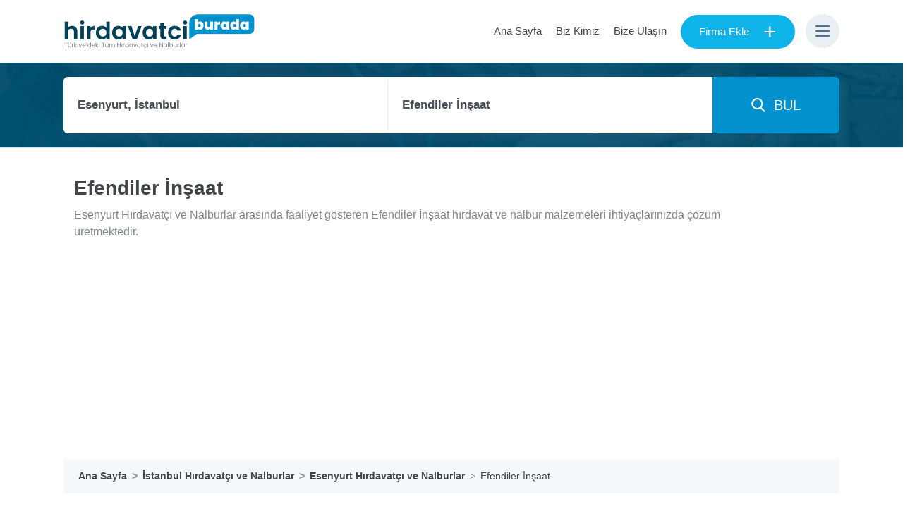

--- FILE ---
content_type: text/html; charset=UTF-8
request_url: https://hirdavatciburada.com/efendiler-insaat
body_size: 3926
content:



<!doctype html><html lang="tr"><head><meta charset="utf-8"><title>Efendiler İnşaat - İstanbul Hırdavatçı ve Nalburlar</title><meta name="description" content="Esenyurt Hırdavatçı ve Nalburlar arasında faaliyet gösteren Efendiler İnşaat hırdavat ve nalbur malzemeleri ihtiyaçlarınızda çözüm üretmektedir." /><meta name="author" content="Hirdavatciburada.com" /><meta name="viewport" content="width=device-width, initial-scale=0.95, maximum-scale=1" /><link rel="canonical" href="https://www.hirdavatciburada.com/efendiler-insaat" /><script data-ad-client="ca-pub-4281319985778832" async src="https://pagead2.googlesyndication.com/pagead/js/adsbygoogle.js"></script><!-- Open Graph / Facebook --><meta property="og:type" content="website"><meta property="og:url" content="https://www.hirdavatciburada.com/efendiler-insaat"><meta property="og:title" content="Efendiler İnşaat - İstanbul Hırdavatçı ve Nalburlar"><meta property="og:description" content="Esenyurt Hırdavatçı ve Nalburlar arasında faaliyet gösteren Efendiler İnşaat hırdavat ve nalbur malzemeleri ihtiyaçlarınızda çözüm üretmektedir."><meta property="og:image" content="https://www.hirdavatciburada.com/assets/images/og-logo.png"><!-- Twitter --><meta property="twitter:card" content="summary_large_image"><meta property="twitter:url" content="https://www.hirdavatciburada.com/efendiler-insaat"><meta property="twitter:title" content="Efendiler İnşaat - İstanbul Hırdavatçı ve Nalburlar"><meta property="twitter:description" content="Esenyurt Hırdavatçı ve Nalburlar arasında faaliyet gösteren Efendiler İnşaat hırdavat ve nalbur malzemeleri ihtiyaçlarınızda çözüm üretmektedir."><meta property="twitter:image" content="https://www.hirdavatciburada.com/assets/images/og-logo.png"><link href="/uploads/cache/css/bundle_0d190617251267793365088bda7dded6.css?1601733792" rel="stylesheet" type="text/css" media="all"><link rel="preload" href="https://fonts.googleapis.com/css?family=Poppins:200,200i,300,300i,400,400i,500,500i,600,600i,700,700i,800,800i,900,900i&display=swap&subset=latin-ext" as="style"><link rel="apple-touch-icon" sizes="57x57" href="/assets/favicons/apple-icon-57x57.png"><link rel="apple-touch-icon" sizes="60x60" href="/assets/favicons/apple-icon-60x60.png"><link rel="apple-touch-icon" sizes="72x72" href="/assets/favicons/apple-icon-72x72.png"><link rel="apple-touch-icon" sizes="76x76" href="/assets/favicons/apple-icon-76x76.png"><link rel="apple-touch-icon" sizes="114x114" href="/assets/favicons/apple-icon-114x114.png"><link rel="apple-touch-icon" sizes="120x120" href="/assets/favicons/apple-icon-120x120.png"><link rel="apple-touch-icon" sizes="144x144" href="/assets/favicons/apple-icon-144x144.png"><link rel="apple-touch-icon" sizes="152x152" href="/assets/favicons/apple-icon-152x152.png"><link rel="apple-touch-icon" sizes="180x180" href="/assets/favicons/apple-icon-180x180.png"><link rel="icon" type="image/png" sizes="192x192" href="/assets/favicons/android-icon-192x192.png"><link rel="icon" type="image/png" sizes="32x32" href="/assets/favicons/favicon-32x32.png"><link rel="shortcut icon" type="image/png" sizes="96x96" href="/assets/favicons/favicon-96x96.png"><link rel="icon" type="image/png" sizes="16x16" href="/assets/favicons/favicon-16x16.png"><link rel="icon" href="/assets/favicons/favicon.ico" /><link rel="manifest" href="/assets/favicons/manifest.json"><meta name="msapplication-TileColor" content="#ffffff"><meta name="msapplication-TileImage" content="/assets/favicons/ms-icon-144x144.png"><meta name="theme-color" content="#ffffff"></head><body><header class="clearfix"><div class="clearfix headermain"><div class="container"><div class="logo desktop-logo"><a href="/" class="loadingbtn"><img src="/assets/images/logo.png" alt="Hirdavatciburada.com" height="48"></a></div><div class="logo mobile-logo"><a href="/" class="loadingbtn"><img src="/assets/images/logo-mobile.png" alt="Hirdavatciburada.com" width="48"></a></div><div class="sknav"><ul><li class="w-desktop"><a href="/" title="Ana Sayfa">Ana Sayfa</a></li><li class="w-desktop"><a href="/biz-kimiz" title="Biz Kimiz">Biz Kimiz</a></li><li class="w-desktop"><a href="/iletisim" title="Bize Ulaşın">Bize Ulaşın</a></li><li><a href="/firma-ekle" title="Firma Ekle" class="btn btn-primary btn-prime btn-border-radius loadingbtn">Firma Ekle<span>+</span></a></li><li><button class="nav-btn home-nav"><span class="nrow"></span><span class="nrow"></span><span class="nrow"></span></button><div class="nav-wrapper"><div class="nav-box"><nav><div class="nav-body"><button type="button" class="close header-nav-close"> <i class="icon-cancel"></i></button><ul class="header-menu"><li><h3>Hirdavatciburada.com</h3></li><li><a href="/" title="Ana Sayfa"><i class="icon-angle-right"></i> Ana Sayfa</a></li><li><a href="/biz-kimiz" title="Biz Kimiz"><i class="icon-angle-right"></i> Biz Kimiz</a></li><li><a href="/iletisim" title="Bize Ulaşın"><i class="icon-angle-right"></i> Bize Ulaşın</a></li><li><a href="/blog" title="Makaleler"><i class="icon-angle-right"></i> Makaleler</a></li></ul><ul class="header-menu"><li><h3>Hırdavatçı ve Nalburlar</h3></li><li><a href="/istanbul/beylikduzu-hirdavatci-ve-nalburlar" title="Beylikdüzü Hırdavatçı ve Nalburlar"><i class="icon-angle-right"></i> Beylikdüzü Hırdavatçı ve Nalburlar</a></li><li><a href="/istanbul/fatih-hirdavatci-ve-nalburlar" title="Fatih Hırdavatçı ve Nalburlar"><i class="icon-angle-right"></i> Fatih Hırdavatçı ve Nalburlar</a></li><li><a href="/istanbul/kadikoy-hirdavatci-ve-nalburlar" title="Kadıköy Hırdavatçı ve Nalburlar"><i class="icon-angle-right"></i> Kadıköy Hırdavatçı ve Nalburlar</a></li><li><a href="/istanbul/esenyurt-hirdavatci-ve-nalburlar" title="Esenyurt Hırdavatçı ve Nalburlar"><i class="icon-angle-right"></i> Esenyurt Hırdavatçı ve Nalburlar</a></li><li><a href="/istanbul/umraniye-hirdavatci-ve-nalburlar" title="Ümraniye Hırdavatçı ve Nalburlar"><i class="icon-angle-right"></i> Ümraniye Hırdavatçı ve Nalburlar</a></li></ul></div><div class="nav-footer"><div class="nav-btnbox pb-0"><a href="/firma-ekle" title="Firma Ekle" class="btn btn-primary btn-prime btn-border-radius loadingbtn">Firma Ekle<span>+</span></a></div></div></nav></div></div></li></ul></div></div></div><div class="sf-header-search clearfix"><div class="container"><div class="row"><div class="col-md-12"><div class="search-form" data-il="34" data-ilce="436" data-klinik="8f8ba1734e353c47052c47f7b9ba4c64"></div></div></div></div></div></header><div class="hSearch hboard clearfix"><div class="container"><div class="row"><div class="col-lg-12"><div class="cl-title clearfix"><div class="cl-title-cont"><h1 class="hstitle">Efendiler İnşaat</h1><p class="p-desc">Esenyurt Hırdavatçı ve Nalburlar arasında faaliyet gösteren Efendiler İnşaat hırdavat ve nalbur malzemeleri ihtiyaçlarınızda çözüm üretmektedir.</p></div></div><nav aria-label="breadcrumb"> <ol class="breadcrumb" itemscope="" itemtype="https://schema.org/BreadcrumbList"><li class="breadcrumb-item" itemprop="itemListElement" itemscope="" itemtype="http://schema.org/ListItem"><a href="/" itemprop="item" title="Ana Sayfa"><span itemprop="name">Ana Sayfa</span></a><meta itemprop="position" content="1"></li><li class="breadcrumb-item" itemprop="itemListElement" itemscope="" itemtype="http://schema.org/ListItem"><a href="/istanbul-hirdavatci-ve-nalburlar" itemprop="item" title="İstanbul Hırdavatçı ve Nalburlar"><span itemprop="name">İstanbul Hırdavatçı ve Nalburlar</span></a><meta itemprop="position" content="2"></li><li class="breadcrumb-item" itemprop="itemListElement" itemscope="" itemtype="http://schema.org/ListItem"><a href="/istanbul/esenyurt-hirdavatci-ve-nalburlar" itemprop="item" title="Esenyurt Hırdavatçı ve Nalburlar"><span itemprop="name">Esenyurt Hırdavatçı ve Nalburlar</span></a><meta itemprop="position" content="3"></li><li class="breadcrumb-item active" aria-current="page" itemprop="itemListElement" itemscope="" itemtype="http://schema.org/ListItem"><a href="/efendiler-insaat" itemprop="item" title="Efendiler İnşaat"><span itemprop="name">Efendiler İnşaat</span></a><meta itemprop="position" content="4"></li> </ol></nav></div></div></div></div><section class="wrapper pt-0"><div class="container"><div class="row justify-content-md-center"><div class="col-lg-8" id="sideItemLf"><div class="KlinikKarne"><h2><strong>Efendiler İnşaat</strong> İletişim Bilgileri</h2><div class="KlinikRow"><div class="row"><div class="col-xl-2 col-lg-3 col-md-4 col-sm-5 col-12 d-none d-sm-block"><strong class="align-middle">Yetkili:</strong></div><div class="col-xl-10 col-lg-9 col-md-8 col-sm-7 col-12">- EFENDİLER İNŞAAT YAPI MALZEMELERİ SAN. VE TİC.LTD.ŞTİ. (Orhan Guguk)</div></div></div><div class="KlinikRow"><div class="row"><div class="col-xl-2 col-lg-3 col-md-4 col-sm-5 col-12"><strong>Adres:</strong></div><div class="col-xl-10 col-lg-9 col-md-8 col-sm-7 col-12">Atatürk Mah. Seda Sok. 1 <a class="loadingbtn" href="/istanbul/esenyurt-hirdavatci-ve-nalburlar">Esenyurt</a> / <a href="/istanbul-hirdavatci-ve-nalburlar" class="loadingbtn">İstanbul</a></div></div></div><div class="KlinikRow"><div class="row"><div class="col-xl-2 col-lg-3 col-md-4 col-sm-5 col-12 d-none d-sm-block"><strong class="align-middle">Telefon:</strong></div><div class="col-xl-10 col-lg-9 col-md-8 col-sm-7 col-12"><a class="phonehr" href="tel:02126892318">0212 689 23 18</a></div></div></div><div class="KlinikRow"><div class="row"><div class="col-12"><iframe class="mapsFrame" width="600" height="450" frameborder="0" style="border:0" src="https://www.google.com/maps/embed/v1/place?key=AIzaSyBLgsw6re5k_urYvtWFKfHrn18vLi4G1gE&q=Atatürk Mah. Seda Sok. 1 Esenyurt İstanbul" allowfullscreen> </iframe></div></div></div></div> <div class="cl-desc cl-detail mt-30"> <p><strong>İstanbul Esenyurt'ta</strong> faaliyet gösteren <strong>Efendiler İnşaat</strong>; inşaat malzemeleri, mobilya aksesuarları, yapı malzemeleri, elektrikli aletler, havalı aletler, ölçü aletleri, genel hırdavat ürün çeşitleri ve alandaki ihtiyaçlarınızın neredeyse tamamını karşılayabiliyor. <br><br> <strong>Hırdavat ve nalbur</strong> ihtiyaçlarınızın tamamına çözüm üretmeye çalışan Efendiler İnşaat geniş ürün yelpazesi ile hırdavat malzemeleri, nalbur malzemeleri satışı yapmaktadır.<br><br> Sahip olduğu sektör tecrübesi sayesinde gelişen teknoloji ve ürünleri çok yakından takip ve hızlıca uyum gösteren ve hırdavat ve nalbur ürünleri hizmetlerini geliştiren Efendiler İnşaat müşterilerine geniş bir yelpazede ürün ve çözümler sunuyor.<br><br> Hırdavat ürünleri ve çeşitleri konusunda müşterilerine en iyi fiyatla hizmet vermeye çalışan <strong>Efendiler İnşaat</strong>, özellikle Esenyurt ve yakınları başta olmak üzere hırdavat ve nalbur ürünleri ihtiyaçları olan tüm müşterilerine ürün tedariki sağlamaktadır.<br><br> Ülkemizde özellikle gelişen sanayi, inşaat ve fabrikalaşma sürecinde hırdavat, yapı malzemeleri ve nalbur malzemeleri çözümü üreten bir çok firmadan biri olan Efendiler İnşaat sektörde artan rekabet doğrultusunda en uygun ve hızlı temin imkanı ile artı değer kazanmaktadır.<br><br> Sahibi olduğu; bilgi birikimi ve meslek haklarına duyduğu saygı ile müşteri memnuniyetini daima ön plana çıkarmayı başarmıştır. Efendiler İnşaat malzeme temini konusunda hazır ürünler sunarken; özel siparişlerinize de cevap verebilmektedir.<br><br> Sizlerde hırdavat ve nalbur malzemeleri ihtiyaçlarınızda <strong>Efendiler İnşaat</strong> ile iletişime Geçebilirsiniz.</p> </div></div><div class="col-lg-4" id="sideItemRf"> <div class="d-form d-form-border fiyat-form-br"> <div class="clinic-price-form"></div> </div></div></div></div></section> <div class="klinik-mobile-foot-menu"> <button class="btn btn-success btn-block btn-lg btn-pr btn-price-form">Fiyat Teklifi Al</button> </div><footer><div class="footer-add-box"><div class="footer-add-menu"><a href="/firma-ekle" title="Firma Ekle" class="btn btn-primary btn-prime btn-border-radius loadingbtn">Firma Ekle<span>+</span></a></div></div><div class="container"><div class="row footer-row"><div class="col-md-4"><div class="footer-box"><div class="footer-logo"><a href="/" class="loadingbtn" title="Hirdavatciburada.com"><img src="/assets/images/logo-white.png" class="footer-logo-img" alt="Hirdavatciburada.com"></a><p>Türkiye'de yer alan hırdavatçı ve nalburlar Hirdavatciburada.com ile hızlıca ulaşabilir, bilgi alabilir ve inceleyebilirsiniz.</p></div></div></div><div class="col-md-4"><div class="footer-box"><ul class="footer-menu"><li><h3>Hırdavatçı ve Nalburlar</h3></li><li><a href="/istanbul/beylikduzu-hirdavatci-ve-nalburlar" title="Beylikdüzü Hırdavatçı ve Nalburlar"><i class="icon-angle-right"></i> Beylikdüzü Hırdavatçı ve Nalburlar</a></li><li><a href="/istanbul/fatih-hirdavatci-ve-nalburlar" title="Fatih Hırdavatçı ve Nalburlar"><i class="icon-angle-right"></i> Fatih Hırdavatçı ve Nalburlar</a></li><li><a href="/istanbul/kadikoy-hirdavatci-ve-nalburlar" title="Kadıköy Hırdavatçı ve Nalburlar"><i class="icon-angle-right"></i> Kadıköy Hırdavatçı ve Nalburlar</a></li><li><a href="/istanbul/esenyurt-hirdavatci-ve-nalburlar" title="Esenyurt Hırdavatçı ve Nalburlar"><i class="icon-angle-right"></i> Esenyurt Hırdavatçı ve Nalburlar</a></li><li><a href="/istanbul/umraniye-hirdavatci-ve-nalburlar" title="Ümraniye Hırdavatçı ve Nalburlar"><i class="icon-angle-right"></i> Ümraniye Hırdavatçı ve Nalburlar</a></li></ul></div></div><div class="col-md-4"><div class="footer-box"><ul class="footer-menu"><li><h3>Hirdavatciburada.com</h3></li><li><a href="/" title="Ana Sayfa"><i class="icon-angle-right"></i> Ana Sayfa</a></li><li><a href="/biz-kimiz" title="Biz Kimiz"><i class="icon-angle-right"></i> Biz Kimiz</a></li><!--<li><a href="#" title=""><i class="icon-angle-right"></i> Gizlilik Politikası</a></li><li><a href="#" title=""><i class="icon-angle-right"></i> Kullanım Şartları</a></li>--><li><a href="/iletisim" title="Bize Ulaşın"><i class="icon-angle-right"></i> Bize Ulaşın</a></li><li><a href="/blog" title="Makaleler"><i class="icon-angle-right"></i> Makaleler</a></li></ul></div></div></div></div><div class="footer-bottom"><div class="container"><div class="row"><div class="col-md-12 text-center">© 2019 Hirdavatciburada.com Tüm Hakları Saklıdır.</div></div></div></div></footer><div class="bg-loading"><div class="loading-img"><img src="/assets/images/loading.gif" alt="loading"></div></div><script src="/uploads/cache/js/bundle_e5696dc8e552a2cc41ea8676700bad42.js?1601733792"></script><!-- Global site tag (gtag.js) - Google Analytics --><script async src="https://www.googletagmanager.com/gtag/js?id=UA-145452811-3"></script><script> window.dataLayer = window.dataLayer || []; function gtag(){dataLayer.push(arguments);} gtag('js', new Date()); gtag('config', 'UA-145452811-3');</script> <script src="https://www.google.com/recaptcha/api.js?render=6LfaQNMZAAAAANGgFPBV9tcii43isfUKrjoOhVt2"></script> <script> $(document).ready(function() { KlinikSelectSessID = '8f8ba1734e353c47052c47f7b9ba4c64'; $.ajax({ type:'POST', url:'/_clinic-price-form.php', data:{ KlinikSelectSessID:KlinikSelectSessID }, dataType: "html", beforeSend: function() { }, success: function(response){ $(".clinic-price-form").html(response); dformInit(); grecaptcha.ready(function () { grecaptcha.execute('6LfaQNMZAAAAANGgFPBV9tcii43isfUKrjoOhVt2', { action: 'contact' }).then(function (token) { var recaptchaResponse = document.getElementById('recaptchaResponse'); recaptchaResponse.value = token; }); }); } }); }); </script></body></html>

--- FILE ---
content_type: text/html; charset=UTF-8
request_url: https://hirdavatciburada.com/_search-form.php
body_size: 207
content:



	<div class="searchbox clearfix">
		<form action="" id="searchboxengine" method="get">

			<div class="searchboxbody clearfix">							
				<div class="col-input col-input-3 srcField">
					<input class="form-control autocompletesehir" placeholder="Şehir, ilçe..." value="Esenyurt, İstanbul" name="IlIlce" id="IlIlce" data-val="436" data-tip="ilce">
				</div>
				
				<div class="col-input col-input-3 srcField">					
					<input class="form-control autocompleteclinic" placeholder="Firma adı..." value="Efendiler İnşaat" name="HirdavatName" data-val="8f8ba1734e353c47052c47f7b9ba4c64" id="HirdavatName">
				</div>

			</div>
			<div class="searchboxbutton clearfix">
				<button class="btn btn-block btn-search loadingbtn"><i class="icon-search-2"></i>&nbsp;&nbsp;BUL</button>
			</div>
		</form>
	</div>	

--- FILE ---
content_type: text/html; charset=UTF-8
request_url: https://hirdavatciburada.com/_clinic-price-form.php
body_size: 930
content:




<div class="d-head text-center">
												
	<h3><strong>FİYAT TEKLİFİ AL</strong></h3>
	<p>Aşağıdaki formu doldurarak <strong>Efendiler İnşaat'tan</strong> fiyat teklifi alabilirsiniz.</p>

	<button type="button" class="close d-form-close">
	  <span aria-hidden="true">&times;</span>
	</button>

</div>


<div class="kayitsonuc"></div>

<form data-toggle="validator" action="/klinikfiyat-kaydet.php" method="post" id="d-form" name="d-form" enctype="multipart/form-data" autocomplete="off">
	<input type="hidden" name="roottoken" id="roottokenIletisimForm" value="MTc2OTAwNTI4MDU3NzY4M2I1NDcwNGUzYzc4ZTAwOGEyZTJkY2E3YzAyNmZhMDQ4N2RRNEI4S3JIcVR2NEF4dnNFbmRqUmpUU0RSdnlveGI3cA==">
	<input type="hidden" name="roottokenKeyCode" value="b131cadd8a1730e61502bcf797e8818c">
	<input type="hidden" name="KlinikSessID" value="8f8ba1734e353c47052c47f7b9ba4c64">



	<div class="form-group">
		<label for="formAdSoyad" class="labels">Adınız Soyadınız *</label>
		<input type="text" id="formAdSoyad" required name="AdSoyad" class="formInput">							
	</div>

    <div class="form-group">
        <label for="formFirmaAdi" class="labels">Varsa Firmanızın Ünvanı</label>
        <input type="text" id="formFirmaAdi" name="FirmaAdi" class="formInput">
    </div>

	<div class="form-group">
		<label for="formTelefon" class="labels">Telefon Numaranız *</label>
		<input type="text" id="formTelefon" required name="Telefon" class="formInput">							
	</div>
	<div class="form-group">
		<label for="formEmail" class="labels">E-posta Adresiniz</label>
		<input type="email" id="formEmail" name="Eposta" class="formInput">							
	</div>

	<div class="form-group">
		<label for="formMesaj" class="labels labelsarea">Mesajınız / Talep Ettiğiniz Ürünler</label>

		<textarea id="formMesaj" name="Mesaj" class="formInput"></textarea>

	</div>
	
	<div class="form-group">
    <div class="form-check">
      <input class="form-check-input" type="checkbox" value="1" id="invalidCheck2" name="DigerKlinikTeklif">
      <label class="form-check-label" for="invalidCheck2">
        Aynı bölgedeki diğer hırdavatçı ve nalburlardan da fiyat teklifi al
      </label>
    </div>
  </div>

	<input type="hidden" name="recaptcha_response" id="recaptchaResponse">
	<button class="btn btn-success btn-rounded btn-block btn-lg mt-20 btn-pr g-recaptcha" id="FormSubmit" type="submit" data-sitekey="6LeQ9LUUAAAAAL9q4Q7jYFv3f40mSc1G_e91FZw4" data-callback='onSubmit'>Fiyat İste</button>
</form>

<script src="/assets/plugins/material-form/materialForm.js" type="text/javascript"></script>

--- FILE ---
content_type: text/html; charset=utf-8
request_url: https://www.google.com/recaptcha/api2/anchor?ar=1&k=6LfaQNMZAAAAANGgFPBV9tcii43isfUKrjoOhVt2&co=aHR0cHM6Ly9oaXJkYXZhdGNpYnVyYWRhLmNvbTo0NDM.&hl=en&v=PoyoqOPhxBO7pBk68S4YbpHZ&size=invisible&anchor-ms=20000&execute-ms=30000&cb=y7jz1avnxx7v
body_size: 48605
content:
<!DOCTYPE HTML><html dir="ltr" lang="en"><head><meta http-equiv="Content-Type" content="text/html; charset=UTF-8">
<meta http-equiv="X-UA-Compatible" content="IE=edge">
<title>reCAPTCHA</title>
<style type="text/css">
/* cyrillic-ext */
@font-face {
  font-family: 'Roboto';
  font-style: normal;
  font-weight: 400;
  font-stretch: 100%;
  src: url(//fonts.gstatic.com/s/roboto/v48/KFO7CnqEu92Fr1ME7kSn66aGLdTylUAMa3GUBHMdazTgWw.woff2) format('woff2');
  unicode-range: U+0460-052F, U+1C80-1C8A, U+20B4, U+2DE0-2DFF, U+A640-A69F, U+FE2E-FE2F;
}
/* cyrillic */
@font-face {
  font-family: 'Roboto';
  font-style: normal;
  font-weight: 400;
  font-stretch: 100%;
  src: url(//fonts.gstatic.com/s/roboto/v48/KFO7CnqEu92Fr1ME7kSn66aGLdTylUAMa3iUBHMdazTgWw.woff2) format('woff2');
  unicode-range: U+0301, U+0400-045F, U+0490-0491, U+04B0-04B1, U+2116;
}
/* greek-ext */
@font-face {
  font-family: 'Roboto';
  font-style: normal;
  font-weight: 400;
  font-stretch: 100%;
  src: url(//fonts.gstatic.com/s/roboto/v48/KFO7CnqEu92Fr1ME7kSn66aGLdTylUAMa3CUBHMdazTgWw.woff2) format('woff2');
  unicode-range: U+1F00-1FFF;
}
/* greek */
@font-face {
  font-family: 'Roboto';
  font-style: normal;
  font-weight: 400;
  font-stretch: 100%;
  src: url(//fonts.gstatic.com/s/roboto/v48/KFO7CnqEu92Fr1ME7kSn66aGLdTylUAMa3-UBHMdazTgWw.woff2) format('woff2');
  unicode-range: U+0370-0377, U+037A-037F, U+0384-038A, U+038C, U+038E-03A1, U+03A3-03FF;
}
/* math */
@font-face {
  font-family: 'Roboto';
  font-style: normal;
  font-weight: 400;
  font-stretch: 100%;
  src: url(//fonts.gstatic.com/s/roboto/v48/KFO7CnqEu92Fr1ME7kSn66aGLdTylUAMawCUBHMdazTgWw.woff2) format('woff2');
  unicode-range: U+0302-0303, U+0305, U+0307-0308, U+0310, U+0312, U+0315, U+031A, U+0326-0327, U+032C, U+032F-0330, U+0332-0333, U+0338, U+033A, U+0346, U+034D, U+0391-03A1, U+03A3-03A9, U+03B1-03C9, U+03D1, U+03D5-03D6, U+03F0-03F1, U+03F4-03F5, U+2016-2017, U+2034-2038, U+203C, U+2040, U+2043, U+2047, U+2050, U+2057, U+205F, U+2070-2071, U+2074-208E, U+2090-209C, U+20D0-20DC, U+20E1, U+20E5-20EF, U+2100-2112, U+2114-2115, U+2117-2121, U+2123-214F, U+2190, U+2192, U+2194-21AE, U+21B0-21E5, U+21F1-21F2, U+21F4-2211, U+2213-2214, U+2216-22FF, U+2308-230B, U+2310, U+2319, U+231C-2321, U+2336-237A, U+237C, U+2395, U+239B-23B7, U+23D0, U+23DC-23E1, U+2474-2475, U+25AF, U+25B3, U+25B7, U+25BD, U+25C1, U+25CA, U+25CC, U+25FB, U+266D-266F, U+27C0-27FF, U+2900-2AFF, U+2B0E-2B11, U+2B30-2B4C, U+2BFE, U+3030, U+FF5B, U+FF5D, U+1D400-1D7FF, U+1EE00-1EEFF;
}
/* symbols */
@font-face {
  font-family: 'Roboto';
  font-style: normal;
  font-weight: 400;
  font-stretch: 100%;
  src: url(//fonts.gstatic.com/s/roboto/v48/KFO7CnqEu92Fr1ME7kSn66aGLdTylUAMaxKUBHMdazTgWw.woff2) format('woff2');
  unicode-range: U+0001-000C, U+000E-001F, U+007F-009F, U+20DD-20E0, U+20E2-20E4, U+2150-218F, U+2190, U+2192, U+2194-2199, U+21AF, U+21E6-21F0, U+21F3, U+2218-2219, U+2299, U+22C4-22C6, U+2300-243F, U+2440-244A, U+2460-24FF, U+25A0-27BF, U+2800-28FF, U+2921-2922, U+2981, U+29BF, U+29EB, U+2B00-2BFF, U+4DC0-4DFF, U+FFF9-FFFB, U+10140-1018E, U+10190-1019C, U+101A0, U+101D0-101FD, U+102E0-102FB, U+10E60-10E7E, U+1D2C0-1D2D3, U+1D2E0-1D37F, U+1F000-1F0FF, U+1F100-1F1AD, U+1F1E6-1F1FF, U+1F30D-1F30F, U+1F315, U+1F31C, U+1F31E, U+1F320-1F32C, U+1F336, U+1F378, U+1F37D, U+1F382, U+1F393-1F39F, U+1F3A7-1F3A8, U+1F3AC-1F3AF, U+1F3C2, U+1F3C4-1F3C6, U+1F3CA-1F3CE, U+1F3D4-1F3E0, U+1F3ED, U+1F3F1-1F3F3, U+1F3F5-1F3F7, U+1F408, U+1F415, U+1F41F, U+1F426, U+1F43F, U+1F441-1F442, U+1F444, U+1F446-1F449, U+1F44C-1F44E, U+1F453, U+1F46A, U+1F47D, U+1F4A3, U+1F4B0, U+1F4B3, U+1F4B9, U+1F4BB, U+1F4BF, U+1F4C8-1F4CB, U+1F4D6, U+1F4DA, U+1F4DF, U+1F4E3-1F4E6, U+1F4EA-1F4ED, U+1F4F7, U+1F4F9-1F4FB, U+1F4FD-1F4FE, U+1F503, U+1F507-1F50B, U+1F50D, U+1F512-1F513, U+1F53E-1F54A, U+1F54F-1F5FA, U+1F610, U+1F650-1F67F, U+1F687, U+1F68D, U+1F691, U+1F694, U+1F698, U+1F6AD, U+1F6B2, U+1F6B9-1F6BA, U+1F6BC, U+1F6C6-1F6CF, U+1F6D3-1F6D7, U+1F6E0-1F6EA, U+1F6F0-1F6F3, U+1F6F7-1F6FC, U+1F700-1F7FF, U+1F800-1F80B, U+1F810-1F847, U+1F850-1F859, U+1F860-1F887, U+1F890-1F8AD, U+1F8B0-1F8BB, U+1F8C0-1F8C1, U+1F900-1F90B, U+1F93B, U+1F946, U+1F984, U+1F996, U+1F9E9, U+1FA00-1FA6F, U+1FA70-1FA7C, U+1FA80-1FA89, U+1FA8F-1FAC6, U+1FACE-1FADC, U+1FADF-1FAE9, U+1FAF0-1FAF8, U+1FB00-1FBFF;
}
/* vietnamese */
@font-face {
  font-family: 'Roboto';
  font-style: normal;
  font-weight: 400;
  font-stretch: 100%;
  src: url(//fonts.gstatic.com/s/roboto/v48/KFO7CnqEu92Fr1ME7kSn66aGLdTylUAMa3OUBHMdazTgWw.woff2) format('woff2');
  unicode-range: U+0102-0103, U+0110-0111, U+0128-0129, U+0168-0169, U+01A0-01A1, U+01AF-01B0, U+0300-0301, U+0303-0304, U+0308-0309, U+0323, U+0329, U+1EA0-1EF9, U+20AB;
}
/* latin-ext */
@font-face {
  font-family: 'Roboto';
  font-style: normal;
  font-weight: 400;
  font-stretch: 100%;
  src: url(//fonts.gstatic.com/s/roboto/v48/KFO7CnqEu92Fr1ME7kSn66aGLdTylUAMa3KUBHMdazTgWw.woff2) format('woff2');
  unicode-range: U+0100-02BA, U+02BD-02C5, U+02C7-02CC, U+02CE-02D7, U+02DD-02FF, U+0304, U+0308, U+0329, U+1D00-1DBF, U+1E00-1E9F, U+1EF2-1EFF, U+2020, U+20A0-20AB, U+20AD-20C0, U+2113, U+2C60-2C7F, U+A720-A7FF;
}
/* latin */
@font-face {
  font-family: 'Roboto';
  font-style: normal;
  font-weight: 400;
  font-stretch: 100%;
  src: url(//fonts.gstatic.com/s/roboto/v48/KFO7CnqEu92Fr1ME7kSn66aGLdTylUAMa3yUBHMdazQ.woff2) format('woff2');
  unicode-range: U+0000-00FF, U+0131, U+0152-0153, U+02BB-02BC, U+02C6, U+02DA, U+02DC, U+0304, U+0308, U+0329, U+2000-206F, U+20AC, U+2122, U+2191, U+2193, U+2212, U+2215, U+FEFF, U+FFFD;
}
/* cyrillic-ext */
@font-face {
  font-family: 'Roboto';
  font-style: normal;
  font-weight: 500;
  font-stretch: 100%;
  src: url(//fonts.gstatic.com/s/roboto/v48/KFO7CnqEu92Fr1ME7kSn66aGLdTylUAMa3GUBHMdazTgWw.woff2) format('woff2');
  unicode-range: U+0460-052F, U+1C80-1C8A, U+20B4, U+2DE0-2DFF, U+A640-A69F, U+FE2E-FE2F;
}
/* cyrillic */
@font-face {
  font-family: 'Roboto';
  font-style: normal;
  font-weight: 500;
  font-stretch: 100%;
  src: url(//fonts.gstatic.com/s/roboto/v48/KFO7CnqEu92Fr1ME7kSn66aGLdTylUAMa3iUBHMdazTgWw.woff2) format('woff2');
  unicode-range: U+0301, U+0400-045F, U+0490-0491, U+04B0-04B1, U+2116;
}
/* greek-ext */
@font-face {
  font-family: 'Roboto';
  font-style: normal;
  font-weight: 500;
  font-stretch: 100%;
  src: url(//fonts.gstatic.com/s/roboto/v48/KFO7CnqEu92Fr1ME7kSn66aGLdTylUAMa3CUBHMdazTgWw.woff2) format('woff2');
  unicode-range: U+1F00-1FFF;
}
/* greek */
@font-face {
  font-family: 'Roboto';
  font-style: normal;
  font-weight: 500;
  font-stretch: 100%;
  src: url(//fonts.gstatic.com/s/roboto/v48/KFO7CnqEu92Fr1ME7kSn66aGLdTylUAMa3-UBHMdazTgWw.woff2) format('woff2');
  unicode-range: U+0370-0377, U+037A-037F, U+0384-038A, U+038C, U+038E-03A1, U+03A3-03FF;
}
/* math */
@font-face {
  font-family: 'Roboto';
  font-style: normal;
  font-weight: 500;
  font-stretch: 100%;
  src: url(//fonts.gstatic.com/s/roboto/v48/KFO7CnqEu92Fr1ME7kSn66aGLdTylUAMawCUBHMdazTgWw.woff2) format('woff2');
  unicode-range: U+0302-0303, U+0305, U+0307-0308, U+0310, U+0312, U+0315, U+031A, U+0326-0327, U+032C, U+032F-0330, U+0332-0333, U+0338, U+033A, U+0346, U+034D, U+0391-03A1, U+03A3-03A9, U+03B1-03C9, U+03D1, U+03D5-03D6, U+03F0-03F1, U+03F4-03F5, U+2016-2017, U+2034-2038, U+203C, U+2040, U+2043, U+2047, U+2050, U+2057, U+205F, U+2070-2071, U+2074-208E, U+2090-209C, U+20D0-20DC, U+20E1, U+20E5-20EF, U+2100-2112, U+2114-2115, U+2117-2121, U+2123-214F, U+2190, U+2192, U+2194-21AE, U+21B0-21E5, U+21F1-21F2, U+21F4-2211, U+2213-2214, U+2216-22FF, U+2308-230B, U+2310, U+2319, U+231C-2321, U+2336-237A, U+237C, U+2395, U+239B-23B7, U+23D0, U+23DC-23E1, U+2474-2475, U+25AF, U+25B3, U+25B7, U+25BD, U+25C1, U+25CA, U+25CC, U+25FB, U+266D-266F, U+27C0-27FF, U+2900-2AFF, U+2B0E-2B11, U+2B30-2B4C, U+2BFE, U+3030, U+FF5B, U+FF5D, U+1D400-1D7FF, U+1EE00-1EEFF;
}
/* symbols */
@font-face {
  font-family: 'Roboto';
  font-style: normal;
  font-weight: 500;
  font-stretch: 100%;
  src: url(//fonts.gstatic.com/s/roboto/v48/KFO7CnqEu92Fr1ME7kSn66aGLdTylUAMaxKUBHMdazTgWw.woff2) format('woff2');
  unicode-range: U+0001-000C, U+000E-001F, U+007F-009F, U+20DD-20E0, U+20E2-20E4, U+2150-218F, U+2190, U+2192, U+2194-2199, U+21AF, U+21E6-21F0, U+21F3, U+2218-2219, U+2299, U+22C4-22C6, U+2300-243F, U+2440-244A, U+2460-24FF, U+25A0-27BF, U+2800-28FF, U+2921-2922, U+2981, U+29BF, U+29EB, U+2B00-2BFF, U+4DC0-4DFF, U+FFF9-FFFB, U+10140-1018E, U+10190-1019C, U+101A0, U+101D0-101FD, U+102E0-102FB, U+10E60-10E7E, U+1D2C0-1D2D3, U+1D2E0-1D37F, U+1F000-1F0FF, U+1F100-1F1AD, U+1F1E6-1F1FF, U+1F30D-1F30F, U+1F315, U+1F31C, U+1F31E, U+1F320-1F32C, U+1F336, U+1F378, U+1F37D, U+1F382, U+1F393-1F39F, U+1F3A7-1F3A8, U+1F3AC-1F3AF, U+1F3C2, U+1F3C4-1F3C6, U+1F3CA-1F3CE, U+1F3D4-1F3E0, U+1F3ED, U+1F3F1-1F3F3, U+1F3F5-1F3F7, U+1F408, U+1F415, U+1F41F, U+1F426, U+1F43F, U+1F441-1F442, U+1F444, U+1F446-1F449, U+1F44C-1F44E, U+1F453, U+1F46A, U+1F47D, U+1F4A3, U+1F4B0, U+1F4B3, U+1F4B9, U+1F4BB, U+1F4BF, U+1F4C8-1F4CB, U+1F4D6, U+1F4DA, U+1F4DF, U+1F4E3-1F4E6, U+1F4EA-1F4ED, U+1F4F7, U+1F4F9-1F4FB, U+1F4FD-1F4FE, U+1F503, U+1F507-1F50B, U+1F50D, U+1F512-1F513, U+1F53E-1F54A, U+1F54F-1F5FA, U+1F610, U+1F650-1F67F, U+1F687, U+1F68D, U+1F691, U+1F694, U+1F698, U+1F6AD, U+1F6B2, U+1F6B9-1F6BA, U+1F6BC, U+1F6C6-1F6CF, U+1F6D3-1F6D7, U+1F6E0-1F6EA, U+1F6F0-1F6F3, U+1F6F7-1F6FC, U+1F700-1F7FF, U+1F800-1F80B, U+1F810-1F847, U+1F850-1F859, U+1F860-1F887, U+1F890-1F8AD, U+1F8B0-1F8BB, U+1F8C0-1F8C1, U+1F900-1F90B, U+1F93B, U+1F946, U+1F984, U+1F996, U+1F9E9, U+1FA00-1FA6F, U+1FA70-1FA7C, U+1FA80-1FA89, U+1FA8F-1FAC6, U+1FACE-1FADC, U+1FADF-1FAE9, U+1FAF0-1FAF8, U+1FB00-1FBFF;
}
/* vietnamese */
@font-face {
  font-family: 'Roboto';
  font-style: normal;
  font-weight: 500;
  font-stretch: 100%;
  src: url(//fonts.gstatic.com/s/roboto/v48/KFO7CnqEu92Fr1ME7kSn66aGLdTylUAMa3OUBHMdazTgWw.woff2) format('woff2');
  unicode-range: U+0102-0103, U+0110-0111, U+0128-0129, U+0168-0169, U+01A0-01A1, U+01AF-01B0, U+0300-0301, U+0303-0304, U+0308-0309, U+0323, U+0329, U+1EA0-1EF9, U+20AB;
}
/* latin-ext */
@font-face {
  font-family: 'Roboto';
  font-style: normal;
  font-weight: 500;
  font-stretch: 100%;
  src: url(//fonts.gstatic.com/s/roboto/v48/KFO7CnqEu92Fr1ME7kSn66aGLdTylUAMa3KUBHMdazTgWw.woff2) format('woff2');
  unicode-range: U+0100-02BA, U+02BD-02C5, U+02C7-02CC, U+02CE-02D7, U+02DD-02FF, U+0304, U+0308, U+0329, U+1D00-1DBF, U+1E00-1E9F, U+1EF2-1EFF, U+2020, U+20A0-20AB, U+20AD-20C0, U+2113, U+2C60-2C7F, U+A720-A7FF;
}
/* latin */
@font-face {
  font-family: 'Roboto';
  font-style: normal;
  font-weight: 500;
  font-stretch: 100%;
  src: url(//fonts.gstatic.com/s/roboto/v48/KFO7CnqEu92Fr1ME7kSn66aGLdTylUAMa3yUBHMdazQ.woff2) format('woff2');
  unicode-range: U+0000-00FF, U+0131, U+0152-0153, U+02BB-02BC, U+02C6, U+02DA, U+02DC, U+0304, U+0308, U+0329, U+2000-206F, U+20AC, U+2122, U+2191, U+2193, U+2212, U+2215, U+FEFF, U+FFFD;
}
/* cyrillic-ext */
@font-face {
  font-family: 'Roboto';
  font-style: normal;
  font-weight: 900;
  font-stretch: 100%;
  src: url(//fonts.gstatic.com/s/roboto/v48/KFO7CnqEu92Fr1ME7kSn66aGLdTylUAMa3GUBHMdazTgWw.woff2) format('woff2');
  unicode-range: U+0460-052F, U+1C80-1C8A, U+20B4, U+2DE0-2DFF, U+A640-A69F, U+FE2E-FE2F;
}
/* cyrillic */
@font-face {
  font-family: 'Roboto';
  font-style: normal;
  font-weight: 900;
  font-stretch: 100%;
  src: url(//fonts.gstatic.com/s/roboto/v48/KFO7CnqEu92Fr1ME7kSn66aGLdTylUAMa3iUBHMdazTgWw.woff2) format('woff2');
  unicode-range: U+0301, U+0400-045F, U+0490-0491, U+04B0-04B1, U+2116;
}
/* greek-ext */
@font-face {
  font-family: 'Roboto';
  font-style: normal;
  font-weight: 900;
  font-stretch: 100%;
  src: url(//fonts.gstatic.com/s/roboto/v48/KFO7CnqEu92Fr1ME7kSn66aGLdTylUAMa3CUBHMdazTgWw.woff2) format('woff2');
  unicode-range: U+1F00-1FFF;
}
/* greek */
@font-face {
  font-family: 'Roboto';
  font-style: normal;
  font-weight: 900;
  font-stretch: 100%;
  src: url(//fonts.gstatic.com/s/roboto/v48/KFO7CnqEu92Fr1ME7kSn66aGLdTylUAMa3-UBHMdazTgWw.woff2) format('woff2');
  unicode-range: U+0370-0377, U+037A-037F, U+0384-038A, U+038C, U+038E-03A1, U+03A3-03FF;
}
/* math */
@font-face {
  font-family: 'Roboto';
  font-style: normal;
  font-weight: 900;
  font-stretch: 100%;
  src: url(//fonts.gstatic.com/s/roboto/v48/KFO7CnqEu92Fr1ME7kSn66aGLdTylUAMawCUBHMdazTgWw.woff2) format('woff2');
  unicode-range: U+0302-0303, U+0305, U+0307-0308, U+0310, U+0312, U+0315, U+031A, U+0326-0327, U+032C, U+032F-0330, U+0332-0333, U+0338, U+033A, U+0346, U+034D, U+0391-03A1, U+03A3-03A9, U+03B1-03C9, U+03D1, U+03D5-03D6, U+03F0-03F1, U+03F4-03F5, U+2016-2017, U+2034-2038, U+203C, U+2040, U+2043, U+2047, U+2050, U+2057, U+205F, U+2070-2071, U+2074-208E, U+2090-209C, U+20D0-20DC, U+20E1, U+20E5-20EF, U+2100-2112, U+2114-2115, U+2117-2121, U+2123-214F, U+2190, U+2192, U+2194-21AE, U+21B0-21E5, U+21F1-21F2, U+21F4-2211, U+2213-2214, U+2216-22FF, U+2308-230B, U+2310, U+2319, U+231C-2321, U+2336-237A, U+237C, U+2395, U+239B-23B7, U+23D0, U+23DC-23E1, U+2474-2475, U+25AF, U+25B3, U+25B7, U+25BD, U+25C1, U+25CA, U+25CC, U+25FB, U+266D-266F, U+27C0-27FF, U+2900-2AFF, U+2B0E-2B11, U+2B30-2B4C, U+2BFE, U+3030, U+FF5B, U+FF5D, U+1D400-1D7FF, U+1EE00-1EEFF;
}
/* symbols */
@font-face {
  font-family: 'Roboto';
  font-style: normal;
  font-weight: 900;
  font-stretch: 100%;
  src: url(//fonts.gstatic.com/s/roboto/v48/KFO7CnqEu92Fr1ME7kSn66aGLdTylUAMaxKUBHMdazTgWw.woff2) format('woff2');
  unicode-range: U+0001-000C, U+000E-001F, U+007F-009F, U+20DD-20E0, U+20E2-20E4, U+2150-218F, U+2190, U+2192, U+2194-2199, U+21AF, U+21E6-21F0, U+21F3, U+2218-2219, U+2299, U+22C4-22C6, U+2300-243F, U+2440-244A, U+2460-24FF, U+25A0-27BF, U+2800-28FF, U+2921-2922, U+2981, U+29BF, U+29EB, U+2B00-2BFF, U+4DC0-4DFF, U+FFF9-FFFB, U+10140-1018E, U+10190-1019C, U+101A0, U+101D0-101FD, U+102E0-102FB, U+10E60-10E7E, U+1D2C0-1D2D3, U+1D2E0-1D37F, U+1F000-1F0FF, U+1F100-1F1AD, U+1F1E6-1F1FF, U+1F30D-1F30F, U+1F315, U+1F31C, U+1F31E, U+1F320-1F32C, U+1F336, U+1F378, U+1F37D, U+1F382, U+1F393-1F39F, U+1F3A7-1F3A8, U+1F3AC-1F3AF, U+1F3C2, U+1F3C4-1F3C6, U+1F3CA-1F3CE, U+1F3D4-1F3E0, U+1F3ED, U+1F3F1-1F3F3, U+1F3F5-1F3F7, U+1F408, U+1F415, U+1F41F, U+1F426, U+1F43F, U+1F441-1F442, U+1F444, U+1F446-1F449, U+1F44C-1F44E, U+1F453, U+1F46A, U+1F47D, U+1F4A3, U+1F4B0, U+1F4B3, U+1F4B9, U+1F4BB, U+1F4BF, U+1F4C8-1F4CB, U+1F4D6, U+1F4DA, U+1F4DF, U+1F4E3-1F4E6, U+1F4EA-1F4ED, U+1F4F7, U+1F4F9-1F4FB, U+1F4FD-1F4FE, U+1F503, U+1F507-1F50B, U+1F50D, U+1F512-1F513, U+1F53E-1F54A, U+1F54F-1F5FA, U+1F610, U+1F650-1F67F, U+1F687, U+1F68D, U+1F691, U+1F694, U+1F698, U+1F6AD, U+1F6B2, U+1F6B9-1F6BA, U+1F6BC, U+1F6C6-1F6CF, U+1F6D3-1F6D7, U+1F6E0-1F6EA, U+1F6F0-1F6F3, U+1F6F7-1F6FC, U+1F700-1F7FF, U+1F800-1F80B, U+1F810-1F847, U+1F850-1F859, U+1F860-1F887, U+1F890-1F8AD, U+1F8B0-1F8BB, U+1F8C0-1F8C1, U+1F900-1F90B, U+1F93B, U+1F946, U+1F984, U+1F996, U+1F9E9, U+1FA00-1FA6F, U+1FA70-1FA7C, U+1FA80-1FA89, U+1FA8F-1FAC6, U+1FACE-1FADC, U+1FADF-1FAE9, U+1FAF0-1FAF8, U+1FB00-1FBFF;
}
/* vietnamese */
@font-face {
  font-family: 'Roboto';
  font-style: normal;
  font-weight: 900;
  font-stretch: 100%;
  src: url(//fonts.gstatic.com/s/roboto/v48/KFO7CnqEu92Fr1ME7kSn66aGLdTylUAMa3OUBHMdazTgWw.woff2) format('woff2');
  unicode-range: U+0102-0103, U+0110-0111, U+0128-0129, U+0168-0169, U+01A0-01A1, U+01AF-01B0, U+0300-0301, U+0303-0304, U+0308-0309, U+0323, U+0329, U+1EA0-1EF9, U+20AB;
}
/* latin-ext */
@font-face {
  font-family: 'Roboto';
  font-style: normal;
  font-weight: 900;
  font-stretch: 100%;
  src: url(//fonts.gstatic.com/s/roboto/v48/KFO7CnqEu92Fr1ME7kSn66aGLdTylUAMa3KUBHMdazTgWw.woff2) format('woff2');
  unicode-range: U+0100-02BA, U+02BD-02C5, U+02C7-02CC, U+02CE-02D7, U+02DD-02FF, U+0304, U+0308, U+0329, U+1D00-1DBF, U+1E00-1E9F, U+1EF2-1EFF, U+2020, U+20A0-20AB, U+20AD-20C0, U+2113, U+2C60-2C7F, U+A720-A7FF;
}
/* latin */
@font-face {
  font-family: 'Roboto';
  font-style: normal;
  font-weight: 900;
  font-stretch: 100%;
  src: url(//fonts.gstatic.com/s/roboto/v48/KFO7CnqEu92Fr1ME7kSn66aGLdTylUAMa3yUBHMdazQ.woff2) format('woff2');
  unicode-range: U+0000-00FF, U+0131, U+0152-0153, U+02BB-02BC, U+02C6, U+02DA, U+02DC, U+0304, U+0308, U+0329, U+2000-206F, U+20AC, U+2122, U+2191, U+2193, U+2212, U+2215, U+FEFF, U+FFFD;
}

</style>
<link rel="stylesheet" type="text/css" href="https://www.gstatic.com/recaptcha/releases/PoyoqOPhxBO7pBk68S4YbpHZ/styles__ltr.css">
<script nonce="AQGhzu0oQwwIv_tlvywiVg" type="text/javascript">window['__recaptcha_api'] = 'https://www.google.com/recaptcha/api2/';</script>
<script type="text/javascript" src="https://www.gstatic.com/recaptcha/releases/PoyoqOPhxBO7pBk68S4YbpHZ/recaptcha__en.js" nonce="AQGhzu0oQwwIv_tlvywiVg">
      
    </script></head>
<body><div id="rc-anchor-alert" class="rc-anchor-alert"></div>
<input type="hidden" id="recaptcha-token" value="[base64]">
<script type="text/javascript" nonce="AQGhzu0oQwwIv_tlvywiVg">
      recaptcha.anchor.Main.init("[\x22ainput\x22,[\x22bgdata\x22,\x22\x22,\[base64]/[base64]/[base64]/bmV3IHJbeF0oY1swXSk6RT09Mj9uZXcgclt4XShjWzBdLGNbMV0pOkU9PTM/bmV3IHJbeF0oY1swXSxjWzFdLGNbMl0pOkU9PTQ/[base64]/[base64]/[base64]/[base64]/[base64]/[base64]/[base64]/[base64]\x22,\[base64]\\u003d\x22,\[base64]/DohJUMjIRw5FLwpoKdMKkdEnDsxRSa3PDvMKNwq5+UMKrUsKnwpA9TsOkw71ZFWITwpTDrcKcNH7DssOewovDucKMTyVrw5J/[base64]/wqzDtzssEEHCqgA3w4AVw4zDug9twocJKgHCm8KZwpjCtFDDjMOfwro/d8KjYMKMaQ0rwoXDpzPCpcKRaSBGVQsragLCkxgocEI/[base64]/CjMKld1Yiw5B/[base64]/Dm8O3w7VIwpwEFMOsw6RjbMOqRHFJGMO+wq3DgAdQw53CvTvDiEHCky7Dp8ONwoFGw6TCix/CvyRhw5MOwqnDiMOFwpkoRlrDqsK0d2pSE1RDwpxFE1DDosOBdsKRIVEQwrJewpREAMK9d8O4w6LDi8Knw4/DhCQHWcKcCk7CrFJgJz0ZwqRPaVUiTcK5ImFpYXpVLm1oTioZL8OZJFZFwrPDqH7Du8K5w6wIw4/DmwDDkGNHTsKmw6nDiGkzN8KSCDjChcOlwokmw63CiWwSw5bCtMOuw4TDhcOzBsKGwojCm1tFEMOBwrBvwrgOwqpLM2URMWJaPMKPwp7DqMKVCsO1wpDCnEVHw4/[base64]/DlsOhw63CpjvCskZOVyhrEXxzworDoWzCqiXDisOwcnPDiAfCqH/ClkPDkMK5wpUvwpxGUBZbwozCmEptw53Dr8O1w5/Dq3IKw5PDv3kvUlNKw6NpGsKrwr3CqHLDp1vDhsOBw7ozwp9yfcOJw7/Cugw0w6dVBkcDwp9mCxQaZ2p2wr9KacKZHMKlCm4HfMK2aT7DqHnCjCvDscK6wq/Co8KPwoFjwpYWRcOzAMOQEnd6wppWw7h9dEjCscO8JHcgwqHDk03DrxjCj0PCoQ/DssOGw5oxw7FTw6BPbjLCgl3DqjnDksOKcgg5e8OYTk8EYHnDuVwUGwbCmF5qJ8OIwq84KBg7YB7DssK/HGBBwozDgCDDocKcw7M5CW/DosO2N1/[base64]/w67ChWrCpMOFHMOhCcO+f15Cw78/[base64]/DvsKTTMKEYRMOUMOVw70bw5/[base64]/DjInWA/CvRsMw4s1LcKQwqzDkiZywpIwwqXDmwzCmmrCvF3DjsKsw551McK4R8Ohw5FzwpnDg0vDpsKIw7nCq8OcF8KrAsOFPmwswrLCsmbCnjrDpWdWw713w6bCucOPw5BAP8KQQMOZw4nDhcKyPMKNwpLChn3CgVvCryPCr1J9w5N7VcKVw69LEk0MwpnDm1t9cw/[base64]/DikHDkQplwpbCusOAw4oNwpjCncKjF8KfwqPCtcKgwptobcKLw6HDngHDlGjDkzvCnD/DgcOwccK7wonDmsKFwonDgMOcw4/DgXTCu8KOCcOIbAXCi8KwcsKawpdAXHJyD8OWZcKISgsJeUvDucKiwq7CjsKtw5oTw4IAIS3Dm3rDmhDDtMOpwqTCh1AXwqFMdzopw5/DlT/[base64]/XWPDhVIDEsOLw4nDuWNEwqvCs8O/QD/[base64]/M8KKGifCoMO8w6TDiHHCnDkQSWIKEcKQSsOewpHDuD0cSFrCs8O5McOVQUxBWho3w5PCnFERP3EEw5zDh8Kfw4FZwojDtGIEYwVSw5bDqw5Fw6LDvsOswo8jw5EwdyHCmcOGacOtw5gsOcK3w4xWYSTDp8ObccOIQMOtegzCnm3CjlnDvGXCvMKUXsKyMcOHHV/Dvw7CuArDkMOYwrDCrsKEw50/XMOmw5dDCFzCsnnCizjDkGjDoSMMX2PDlMO0w7fDq8K+wqXCuUYpUHLCsgBlb8Kvw6jCqcKmwoHCrB/DtT0pbWAZBFhjenfDjl3ClsKHwr/CrcKmCMKLwo/DosODWDnDkWzDklzDuMO+H8OpwpnDisK8w47DosKfJR1uwqJxwpvChwpbw6bCm8KMw60/w6FEwrjCq8KNZC/Dtn7DosOEwq8ZwrI0f8KswobCiEvDlcKHw43Dg8OCJT/DicOXw5bDtAXCkMK/[base64]/[base64]/[base64]/CpMKWwr3Cl8OTdsK+w5nCg8O/[base64]/CogtowoTCi8OHP3DCj2opfsONOMK3woIcQ1/DswMOwonCpjB8wrHDlRQVccKiSsOEMHDCrMOQwoTDqzrCnVlxHcO+w7vDvsOqARjCtcKNB8O9w6wuX37Dv28ww6zDrX1Ow6JowrNwwo3CnMKVwoDCgy4QwoDDryUjF8K/FAsmX8KuGA9Lwosbw6IUBBnDsVPCq8OAw551w7fDvcO1w6hzw6trw4hQw6bCrsOSUcK/AD1VTBLCs8KYw6www6XDn8OYwrFjYTdzcXMEw4dWSMOww4oPfcK1ZwNfwpbCrcOXw5vDvRIhwqUMwoXCgBDDtSZEJMK/[base64]/DpMO9wpkEwr07Az0pbR7Ds1jDiC7Dq17Cn8K3HMKowp3DkHHCmnINwo4zOcKeag/Dq8KMwqHCiMKHEcOAXQJPw6p1woYLwrhiw4EPU8OcKAMiBTN6ZcOIClnCjcKww4dCwqDDsiNqw54LwpYhwoJdfGkcMW8pcsOdcA/Do0fDm8O/[base64]/DuBTDhcOzeHBqYgJowqjCiR/[base64]/wrPDqTc4wpxHworCo24ww7bDjW/Do8KNwq3DhcKZFcKMXU1bw7/[base64]/Dq3jDhx0QJgVgEcKBAcK6w5EhNjHDucK3w4jCjsKUA1TDgGrCuMOtEcOaYg/CgsO9w6YLw6lkwoPDsUIywpzCjT3CvMKywqhCBjdqw64Iwp7DrsOIYBLDiirCqMKbPsOCFUFiwrbDmBXCmikNdsOcw7lMZsKnewIiw546RsOIRMK4esOfT2w5wpEowq/DrsOBwrrDnsOQwphGwoTCssKNQ8OMOsOCKmPCp1HDjWLCn0AiwpPDicOpw48Fw6rCrsKEN8KSwqNzw4vDjsKPw7PDhcKMwqfDpFfCixPDn3gZKcKdFMOqewtKwoN3woZ4wpLDnsOZBEDCqlZ7NMKEFBzClEAPAsOdwonCq8OPwqXCucKBI0DDrcK/[base64]/Cjw56w6RccMKswp8YQMKxb2p3w4Q+wrPDkcORwp1mw504wo9VJ3LCoMKewofCm8OwwoAiIMOjw7bDi2oKwpTDoMOxwqvDqlQaJ8Knwrg1XxN5DsKBw4HDocKuwpBYTwpYw6UCwo/CvzvCgjlUfsOrwqnClSTCnsKzScOcZsO/wq1PwrclMzIZw5LCrnDCsMO4EsOww65yw7cFCMOAwoxvwrTDmAR/[base64]/[base64]/CrsOaDMKPa8OvwrFgw6bDtMKOwqdzw6XCuHpjYcKRHcOsNnLCu8OjTE/[base64]/Fl/[base64]/Di8OUwoTDisKcfMKbw5YEdnvCnMOFfgc2wpnCn8OZw7lSw5YGw7/ChsOVFX09ecOXOsK0w4rDvMO5dcKLw6kKJcKJwpzDthhAasKXV8KwG8O0A8KJFADDqcO+X0BUERttwohgBjFnOcK2wqp7di5qwpAWwqHCgyPDsx98wr05UyTCp8OowqRvE8O0wrcewrDDt3HCkDN4OFrCiMK3S8O7G3PCqlbDqTkbw5DCmEo2BMKdwps8CDLDg8Ouw5/[base64]/OcKTwqwLG8K/w5zCs8OubUAPS8ONw6rCh3MswqDCsArDpAl/w5w0Dn4Qwp7DrlV4I0fCsx0ww4jCuw/[base64]/I8K1CxnDhHAiwrTCpMKywoDCi8KIw5lONMOgw4wnNsKeB34dw7zDinQ0GwV+OSPDjmfDvRk0eTjCsMKnw7ppaMKuPR9Lw5RHXcOmw7N/w5rCmnJGW8Ovwr5fdMOmwr0FHEtBw6oswpgiwprDncKJw6XDtUsjwpcZw6rCn14QdcONwp5TBcK7MG7CmyrDpH4pJ8KJfXvCszRGJcKtHMK/w4vCiyDDhnJawqY0wokMw6tyw7DCkcOww7HDq8KVRD/[base64]/[base64]/w6rCsX5hwrnCmV/Cg8OxNkBGXQsCwqHCrcOKw63DmMKFw7U2LDNlZxwrwrDClVbDsAXCjcOWw67DtcKDZU3DmmPCuMOLw4fDi8KTwq8SEz/CjiUbAg7CusO7BUfCsFbCmsOXwpbCv1M7Rjd0wr7DnnvCmUtTGH1Dw7fDnT9aUQRFF8KuYMOVIC/ClMKDFsODwr96YGZUw6nCrcO9EMOmAnsaMsO3w4DCqwbChXgzwpXDm8O2wqPDscK4w5rCgsO6wrh/w67DiMKDCcO5w5TCtRU6woAdf0zCssKKw5/DncK/OMOjTg3Cp8OyU0bDiHrDhcOAw6Y5KsK6woHDvg3CgMOBRR9EMsK+dsO2wovDl8KYwqALwrDDhDMRw4LDssOSw7pcF8KVDsOoKETCtsOeDcKiwqcHNE8/[base64]/PH4hwr7CiU1GwqDDqcOpVgM4RDB3w4dHwobClsKSw4nCqwDDl8ONCsO6wrfCuCbDj1LDkhtnYsOtCSTCm8KYMsOcwqZRw6fCnjXCssO4wpZqw7c/wqbDnkInFsK4DVscwphowoIQwovCviMATcK/wr9Vwr/Dp8Kkw6jCjx1+LHLDp8KQwp8Ow4TCpwg+d8OQAsKFw5t/w5YkUAnDu8OJwrLDoCNZw7HDgR8rw5DCkEsMwpbCmnQMw4Q4aTLCnhnDnMKPwpXDn8K/wo4KwoTCjMOYXUvDoMK4dMKlw4hWwrErw7PCtBUXwp08wqHDmxVhw6LDlsOMwqJbZCDCqHAXw7vDkkTDkXLCvcOxGsK5XsKawpLDrsKiwq7DicKMAMKaw4rDv8KxwrU0w6FVal8vTHdpUMKVfHrDvsO6VsO7wpVcJVBFwqtWV8OzN8K/[base64]/w7LDucOFw7MJC8OwfsOEfcOBEMOOwoFMwoIiw4vCpHRbwpzDonZcwqPCiA42w4vDrnIiciRhOcOqw507QcKRO8ORNcODWMOxF2cHwpE5EjHCh8OPwpbDo1jDs0xJw7RzCcOZGcOJwqLDkFsYW8Oaw47Dr2JCw6TDlMONwoJtwpbCksKfDh/CrMOnf0sKwq3Cn8K0w74fwrd3w6DDgwB6w57DgV1+w6TCi8OzOcK3wqwAdMKHw655w5Azw5fDkMOHw5VGfcO4w6nCtMKtw542wpLCoMOhw6TDuXDCkjEjJB7DiWRwWix+HMOYc8Osw6UGwrtWw5/DkRkqw6QLw5TDqhLCosKOwprDh8OyKsOLw5hOwoxEGU97McKgw5Y4w6TDq8OZw7TCqlfDsMOfMj4DCMK1BxhZeFcicxvDr2ROw6fCpzVTJMKXSMOMw53CuHvCh0F8wqIOScOmKS13wrF/P1vDtMKtw6hHwrFbZ3zDkGgUU8Kiw4huIMKILlDCkMKYwpnDjTzChsKfw4VawqhGZsOLU8Kkw4TCrMK7SAzCosOtwpLCksOuOnvCsBDDnTgCwp8+wqjCncO9aVbCiTjCt8OwdBPCrcO7wrF0GMOJw60nw4IlGDUhUMKbBmTCocOPw5Raw4zDu8K+w5IPMj/DnUPCjkhww7siwpMeMB8Uw59NSSPDnxQ/w5LDg8KQDS9Wwohiw5cDwrLDiTPCsBPCsMOfw5vDuMKldQ5EW8KAwrnDnDHDgi4dP8ORHMOowosVBsO8woLCoMKhwrvDksOZEwx9OUHCll/CtsOUw77CuBcuwp3ChsOuGijCsMORUcKrIsKIwr7Cih/CvjQ+SCnCiDRGwqvCmHFDUcOqSsKVUELCklrCs3sEaMOYLcOnwo/CsHYtw5TCncKRw4tRHiHDqW4zHRHDsDogwozCulbCpX3Dtg9zwp0mwojCn2NOEmImV8KcEkAsY8O2wrEBwpNvw5RNwr4LdxjDoBF2KcOsasKJw7/CnsOSw4PCrWcTW8Osw5A5VsO5JG0XeGYawqkfw4l+wpDDssKNM8OFwp3Ds8KgQAE1fVLDusOXwr8ww7tAwp/[base64]/w7dBdC7CscOQICPDj8ONwqpKJcOmwrTDkRU8QcO2RH/[base64]/GcKNw53DkcKGwozCkXA1wojDtsOpKcKkwrU7ElDDh8K5Zlofw7vDuU7DjxYJw5htXEAeb03DlD7CncKuJFbDoMOTwo5TacOowrvChsObw5DDm8Oiwr7Dj3bDhHrCosOOL2zCt8O9Dz/Cp8KMwrPDtE7DhsKKPnnCtcKUQcK3wovCilbDjwhFw5YcLGTDgsOGEsK/VsOIX8O+S8KEwo4sf3bCqQPCh8KlOMKTw6rDu1DCjy8Cw5DCisOewrrCkMKvGgDCg8OywqcwWgTCpcKSGUhMZHrDmsK3YjAQTsK9KMKGccKhw4rCtMKPS8OyecOcwrR4VVzClcKmwpbCl8OywowSwpLCgSsXPsKCEmnCtsO/TnN3wq9Lw6ZdR8K1wqJ6w5t4w5DCsF7Dj8OiRsKkwoxHwo5Gw6XCuBc9w6fDsn7DhsOCw4dDVCdrwoLDoWNQw75HW8Opw7HClGh6w4XDpcOfH8KPPRHDpjLCuSQowqMpwqJgOMOQX2dUwq3CmcOOwobDnMO+wp3DksOCJcK2OMKtwrbCqcK/wpLDssKdGMOYwqMXwqdGe8OZw5LCj8O/w5jDrcKvwoDCsi9DwpPCuV9vLjLCjAHCnR5PworCj8OzBcO3wpHDlMK3w7pIXFTCpxnCvcO2wo/CgjILwpREQsOJw5vDpMKrw43CqsKsJ8O7KMKWw4LDgMOIw4HCmVTDr09jw5nCkQTDkWFBw4DDo0xwwofCmF9AwoTDtmvDhHrCksKwKsKkTsOjaMK2w71rwqfDilPCksKpw7QSw4kbPgcAw61cHnxOw6ogw49Kw7Vuw6/Cp8O1NMO9wr7DmsKfN8OXJVttEMKILUrDtE7DsR/CrcKODMONPcO1wpU5w6nCqkDCqMOrwrrDmsOpd0dgwqo8wqHDtcKhw7wnH0gaWsKXVQnCksO6OlHDv8K9UsK1V1PDlToKQsOKwqrCmy3CocO1SmdAwqQBwpI+w6JwGQQCwqVow7TDgW9AJcOqZsKOwqdoc0ZkHkjChAUawp/DuXrDpcKOdVzDp8OVMsORwozDhcO4BcKMI8OQFVHCpsOvLgZaw48/fsOMIcO9wqbCgScIMV/CkU8mw4FqwqNdThQ4RsKFJMKdwqopwr8mwpNYW8Kxwppbw5lUcMKdJMK3wrQTwo/CscOMYFdqHx/DhMO0w7rDicOtwpfDpcK/[base64]/CrcOFTGbCgcKtwoR2w6Aba1TDgRkYw6LDhsKaw7LCk8O5w6laQXAIKh0YeRrCsMO9ZEdyw7jDgwbCm0s9wpEKwrdgw5TDjcKvwph0w5fDncK5w7PDkxDDr2DDiDp8woFYEVXCvsO2wpXCpMK1w5bCpcOcLsK4fcOkwpbCp3zCvMOMwpVWwqPCrkF/w6XDvMKiLTAqwrLChA/CqDHCicOlw7zCp3hRw7xYwrzCj8O/HcK4UcOMUnhNBTI5c8OHwpkCw4hYfUoSE8O6cm9TOCXDiGR1R8OkdwgKXcO1CnHDjy3CoSExwpVqw5TCvMK+w69DwrTCsCU+MjVfwr3CgcOpw5TChkvDrCHDssO0w7R1w5rCsF97w7nCplzDgMKow7nCjkQOwr92w5hxw5/CgWzDqFDCjH7DusK/[base64]/DucOeR2jDtcOBw4csSMKeXMKowol8X2HDhsKbw5XDlBXCjMK0w5LCrFPDnsKwwpk8WwNuGmMRwqTDs8OyZjLDoC0WVMOpw6lnw7MPw4pcB23CqsOmHULDrcK5MsOsw67CqTZ+w6nDuHlmw6VCwp3DmRfDrMOnwqd/P8Kqwq/DvcKGw5zCm8K1wr5XYEbDsh8PUMOzwrjCpcKGw7bDicKcwqvCl8KwBcO/bFvCmsO7wqQ6K1ZtKMOWYX7CmcKCwoTDn8O6asOgwq7DqnDDkMKkwobDsmxcw67CqMKkAMOQGsKMfF1wCsKPVj1XCjzCuU1Vw4lAOyVSU8KLw7jDgWzDgHrDvcOLPcOiP8OGwrjCvMOtwpfCjS4Aw6lcw4UQV2Uww6nDusOxG1Q0WMO5w5RdecKLwpLCoX/DmMKuSMKLasKmCcKmWMKVw4FrwoVSw5Uaw7sEwq4NUj/DmznCu3Few44ow5EeORfCmsK2w4DCs8O9EFnDrAXDisKjwpfCtS0Ww7fDh8K7PsKZbcO2wonDgTdmwojCoC7DlsOCwoXCs8K8LMKSDRgNw7zCq2ASwqgawrJGGUdqV3PDrMOFwqpVSRRZw4fCjhLDmBDDjg58HlJCFSwWwohmw6fCt8OQwp/Cs8KoYcO3w7sBwqEnwpEzwrHDgMOpw4/[base64]/dsO9fsOzw5zCocKlO8OOMcKgw4oTwrMwwprCpcKUw4AkwoxKw6DDhMKRC8K6Q8KndR3DpsK3w4YBJFrCgMOOMzfDi2jDtijChX0KVS3CjVfDhUNoFERVa8OdZMOpw6daHUvCjytME8K8WjR0wqEXw47DmsKrN8KYwpzCj8Kdw4VQw41oH8K4B0/Ds8OyT8Oaw7zDrxHCj8K/wpM9HMK1NgfCjcOLJF4jFcKzw4TCllzDnMOUHFl8wpfDuWPCmMOawqzDg8OTRg3Dr8KPw6DCoFPCnGYMw4LDn8KhwqAUw78/wp7ChMKbwpbDnVjDmMKTwqjCgHJ9w6thwqAswprDvMK7WMOCw4omDMKPYsOwWUjCocK/wpsJw5/[base64]/[base64]/CricNZcOkw6pyw67DiSbDsG3CmiU4KkzDtVvDrXhXw4AEVWXCk8O1w7/CrsO0wrVyGcOQAMOCGsOwecKVwoojw5EbNcOww44two3DknIVcMOpZMK8R8KoDRzCnsK9BhHCk8KLwr/[base64]/dsO2w4kBcHnCjFbDmsKcw7TDiAvDr8Oyw4dIw73CnAZ1WGEWJwhTw5w8wrfDmh3CkDfDrE58wq5hK20pDTjDg8OSGMOxw6VMLQ5LIzfCg8KiZWM/R0MCOcOIcMKqPjVmeyrCqMOjdcKPNQVZZwxwfCoHwr/[base64]/Dl05AQ8KdwqRISQrCnmFXw6rCi8OTwpcNwphywoLDhcKmwogXAWfCnDxGw4tPw6jCqcObbcK0w6jDgsOrUxJpw6F4GsKlXEXDlkJMXG3CncKkUkHDkcK/w5nDji5GwoHCocOZwptGw4vCnsO1w5LCtsKeEcKZf0gafMOswrwoG3zCosOBwpzCskXDvcOTw4HCtsKvYh5cQzLCoCDCksKlEQ7DsBLDsVDDqMO/w7x9wqxSw6/Dj8KswqLCgcO+ZFjDrcOTw6BJRl8uwp0kKsKkbcKLI8KAwrpRwrfDucKZw7JMdcK7wqnDrQYdwr7DpcOpd8KHwoI0cMOMScKSDsOJa8OMwp/Dng3DoMKqBMOEaTXCk1zDg2wAw5paw6rDvS/CoFbCk8OMYMOJUwTDrcO+J8KPYcOVOx3Cu8OHwrnDvUALAsO5C8Khw4HDnR/Dk8OUwrvCtcK0TsKJw4vCvsOJw4/DvBEGA8O0YsOmAwATTMO5H3XDuBTDsMKpd8K/RcKqwp7CrsKjHyTCjsKnwqPClCNPw7zCsEsTRcOfWgBKwpPDtVbDsMKsw7XCl8O3w6g8CsOawrzCrcKYHsOlwqAdwo7Dh8KMwojCsMKpF0cDwq0zdCvDvk/CkEvCtzzDqG7DiMOQBCAYw6PCilzChkEnRyHCjcOqO8OowrnCrMKbJMOLwrfDi8Ohw45rXGgiG1Iccykcw7LDv8O9wq3DkEQiBw40wqjCti9xF8OKUlxEYMObJRcTeDTCv8ONwocjFCvDgkbDmnfCuMO/V8ODwr4NdsOnw6zDpyXCqiLCtQXDg8K0FQEcwph9wozCn37Dkicrw75VAgYIV8Kzf8OEw7jCuMO7fXXDjMKcJsOfwpYucMKJw5wIw6bDkV0taMK8XiluTMOuwqN1w4rCmi/Cvg8dE1LCjMKOwqNewqvCvHbCs8OwwqRyw6h1IgzCrn9ewo3CqMOaTcOzwrIywpVzJ8KkcnAmwpfClS7Cp8KEw7dvah92XknDp37CknZMw6/DiR3DlsOCRX/DmsOMXVrDksKIS1hhw5vDlMOtw7fDv8KnKH4/asKiwptIHl1swpsCJcKbK8Kfw6JoJMK3BTccd8O7EsKVw53CgcO9w4IXaMKeAxjCj8O9PhvCrMK4woDDtl7CrMO0DUkEDcOqw57CtG4Qw4vChMO4esOfwoBCJsKnZG/[base64]/Q8KAwoYKRjInecKjR8OCbS5FVVF+Y8OiOsOidsOTw79UJiFxw4PCh8O/TMOaPcOKwpLCvMKTw5/ClUTDiWxcR8OUY8O8DcKkAsKEIsK7w4Zhwox2wpTDmcOsOTZOZ8K8w5TCo1DDplp7CcKQJzwOEGfCmmpHHFrCixnDo8OSw6fCj3dKwrDCiFklQ1dfdMO8wp02w4oFw7h/Iy3CgEsywrVuOlnCjjrDozPDjMO/[base64]/YMKSVsKJwrVHw75Yw6QuXcKdw44VAMOhdGFwf8OiwrkJw7jCgT0BUiRrw4BuwrfDthVVwofDp8O/SyNCLMKyBgjCsxzCtsOTYMOrLRbDi2/ChMKMY8Kzwqdswo/CoMKQD3/CksOrFEpzwq1/TBDCqnXDtwbDhAHCh2pow6QDw5BSw5NCw6wtwoDDuMOTVMKifMKQwoDCi8OFw5RwIMOoNQXCscKsw4zCrsKXwqk5F1HCuHbCmsOgOiMuw53DqMKkHzPCuALDqzhpw7fCvMOLTC4TUEkpw5srw5jDuygaw7FZdsOEwqYTw7kqw6TDrCZNw6Blwo3DhHBKH8K6LMOeGH/DsmNdCcOmwrl3w4PCnzZXw4BlwrkwUMK0w49Qwo/DkMKpwqV8b0vCtXHCi8OJdEbCkMO/[base64]/ccO5w65Swpd8w593ewTCvsKNBy7ChcKsEw5Tw5bDlho8VBLCiMOMw4ALwpkpMS4sbsOwwrHCi0TDvsObNcKoUMOCWMOxOSnCisOWw5nDjy0/[base64]/[base64]/Di0fDqi9RwrzCjMKJwqnDlT7Di8OlEQLDmMKFw7vCusOoZhjCil/Cgg0Vwr3DrMKgIMKKfsKkw4FHwp/DosOGwokzw5XCo8Kpw6vCmQXDn0EOTcOrwoULDHHDisKzw7/Cn8KuwoLCvlbCiMO1w6DClDHDicKOw6nCt8Osw6VTLSVKdsO1wrwEw498asK0WD0UVsK5A2PDnsKwKcKiw4bCmjzDuBt9G0Bzwr7DmBYARwnCocKnKRbCjsOCw41sMHLCuBzDu8OTw74jw4jDqMO/cAHDqsO+w7c1fcKQwobDkMKSHDoPU1/[base64]/Cq8Olw5YfUg7DrAHDpsOTaGfDj8KkVShoAcOoOyRJw6rCh8OWHDgOw6JzEzwIw7ttJxTDkcOQwowuJ8KYw6vCocOlUwPClsK8wrDDjjvCrMKkw4UZw5pNE3jCssOoOMOkDWnCn8K7Hz/CksK5wocqUhAQwrcWP0cqRsOawosiwrTCicKZwqZseTbDnGsYw5YLw40uwp5aw7hMwpHDv8O+w6A/IMORNCDDnsKxwrNvwofDi3XDu8Olw7cIFkRuw4PDosKbw51FChNMw5nCjnfCmMORLsKYw7jCjwRVwq9Gw5wCw6HCkMKbw75QQw3Djy7DgB/CncOKesKvwp0cw4HDlsOWOCfCimDCn0PCjUDDuMOOQ8O4acKVTXnDmsKPw7PCn8O/dMKiw5jDgcOHUsOOGsK5G8KRw513E8KdFMOgw6DDjMKdwrYjw7YYw6U/woAZw5jDusOaw43Cl8OKHSUqNl5XUG4pwo0ew4PCqcO0w73ChVHCq8ODRx8AwrpSBlgjw4NwSEPDuDPCjBcywpZfw4gLwpgqwpsXwrnDmQp2asO1w63DsSJ6wpLCjGrDsMKMfsKjw6XClsKTwqnDmMOOw6/DtjPCk1Z9w5XCkn5zD8OJw60owqDCjyPClMKIQcKvwoXDjMKlIsKkwq5ETiDDocOySQx5EUl6N2BuL1bDvMO/W3kpw4dGwpUlBAJ5wrjDh8OdVWhldMKrKXlbXQEyecO+WsOrDcOMJsKWwqAJw6RHwrs1woMew7RrfjxuAnFzw6UMYADCq8KZwrBvw5jClmjDi2TDr8OKw4nDnxPCqMK9O8K+w7gnw6TCqG0fUVYvPMOlPFsOTcO/WcKzOhnCmSvCnMK0KisVw5VOw7BRwrDDjsOLVCUKZsKLw43CuTbDtgHCucKIwpnCvWh4VQ4Owp9+wobCk2vDrGLCsSdkwqLCv0rDn1rCpQfDvcO/[base64]/DokNKWsK5w6PDjzxoS1IJVB4/T1trw4ZbJg/DkXTDk8Kiw7/[base64]/[base64]/CqMKMw5ctw4PDp8OjfMOZPcK8UcKcZsOTwo9OU8KbDGUYWsKFwq3CisO4wr7CvcK4w7HCgsKaOxdlPmnCrsOzG0xwejocYDZAw7TDt8KTTgrCs8KZFjfCmkZvwpwSw63Dr8KVw6hEG8ODw60SRjjDh8KKw5JlA0bDpCFDwqnCoMOVw6jDpBfDvT/DksKfwpgaw7Y+PBg9w6zCtQrCrcKUw7hPw4fDpsOxfsOqwpITw6YSwonDj2LChsKWKkrCkcObw5zDu8OcV8Kew6d3wqxeb08YLBR6PWzDhWxewoIgw7fDlsO4w4DDscK6CMOgwrYsecKTQ8Kkw6zCnnAZFxbCuVzDuHvDk8O7w7nDosO4wotTw64IZzTDqRHCpHvCsg/DvcOnw6F9NMKcw5R9e8KlNMOtIsOxw5/[base64]/wofDpEhsJMOHw5Qkw77Cv0rDijzDqsONw6rDgz/[base64]/Com3CjHUVHBTDigFqwpTDm8KIfEApw4N/wqkawoDDsMOJw5MPwpAGwo3DrsO4O8KtVMOmY8KUw6rDvsKMwoUlS8OSXmByw5/Cg8KrQ2BTJFJ0YQ5Bw7nCmVIuLV8FVkHDvjHDlj3CqnQUwqrDqDQVw4DCkCvCgMKcw4wYa1AEHcKlLGrDusKywqgFZA7ChnEvw4TDk8KaZcO9NwjDqQs0w587wo0sDsKyIMOIw4vDicOUw59aJj8Cb1DDihLDlyTDscK6w5gmSsKpwr7Dml8OEF/DlVHDgMK4w5/[base64]/DmlDDrDdfw6PDgDLCqyYrcnPCvl5mw47DhMO7woDDmDA7wonDl8OmwprDqSU7C8OwwoBLwqUxN8OrMVvCscOfPsOgLWbCrcOWwp4iwo5ZOsKtwrzDlhQKw7rCssO7FHjDtEdmwpARw7PDvsOXwoU9wr7CvwM5w5UKw6NXQmPCjsO/JcOkJ8KgD8KnIMKTKFMjWVtEEGzCmsO8wo3CuH1Kw6NFwqXDnMKCUMKzwrrDsCAHwpkjSHnDgjPCmFg2w7Evcz/[base64]/DjUsXw7DChT0ywr1fwrUQW8Kzw5RjAxHDr8KDw6UjCgAtb8O8w6nDhDwrNRbDkwzChsOkwqJpw5DDmzbDl8OvYsOTwo/CtsKjw7gew6Vgw7vDjsOqwoRJwqdEwqvCtsOeEMOQYcKzYH4/DsK6w7LCmcORDMKww7vCkHLDqsKTaiLCgMO7FR0kwqZxUsO/SsKVAcORJMKzwobCrSFNwodMw4o0w7YYw6vCi8ORwpXDv2LDtHTDm3p6O8OeYMOyw41+w4DDpQjDosO5fMOmw6olPg4Uw4s/[base64]/w6XDqQ/CrcK9FcK0woTDpsKsw5zCvGrDmcOowp9uL1DDkMKywpbDlTBJw5FJIAXDnwdoTMOsw5bDiHtyw713O3PDvMKlVUxCdmcow6LDp8OfS0XCvnJhwoMIw4PCv8O7H8K0f8KSw45+w4t0asKcw6/DqcO5ei7Ckg7DrTFzw7XCgzJkSsKKUBIJYFRuwq3Cg8KHHzZMUBnCtsKlwqJTw4nCnsOCccOLXsO0w4rClRt2O0LCsi0awroTw7nDkcOyaDdxwq/ChEpgw7zCo8OOG8Oub8KnRxl+w7zDpWnDj1XDoCIsd8KawrNlUzJIwpROfHXCpkk8KcOSw7PCv0JLwpbDg2TCg8OXw6rCmyzDpcOtZMKpw4TCvC3CkcOfwpLCnFnCoCJcwqA8wpcLHl7CvcO8w7jDjMOtUsKBFSzCksOQbAcvwp4ibyjClS/Cp1EfMMO/ckbDjgHCv8KswrnCncKAa0IiwrXDvcKAwpkMw7wRwq/DrRrClsKjw5JBw6lgw69mwrZYOMKTNUTDvsK4wobDoMOeHMKtw7/[base64]/wpvCv8KBwpvDrDMlTMO+w4QAHBoiw7lOwr5dNcK6NMOVw5/Dny8PbMKmVUjCrBIqw5dVfCrCs8Knw4B0wovCusKMWGoJwqcBbhNLw6xFOsOfw4RwTsO+w5bCoBxWw4DDi8OWw7clWRpbJsOLfTJ/wrlAP8KWwpPCm8Kuw5MIwoTDh3ZIwrd2wppLR0ofIsOQEFrCsnfCncOZwoUyw55pwo9pfXcmQsK7IibCkcKmdMOsNENRYRDDkX5DwrbDjFNbCcKFw4NGwq1Mw5oXwp5EeBk/KMOTccOKw5xVwrV7w6jDi8K9A8KSwo5ldBYSFMKswqNgVhc5akAqwpPDhcOxS8KzOMOnNTzClCrCvMOOBcKpbXhkw6nDmMOQWsOYwrgWKsKRAVfCqsOMw7/CpmbCtxQCw6/ChcOyw5MlWX9DH8K2fjLCvB7Dg1sxw5fDo8K1w4vCuSTDpjdTCEZRSsKlwrElOMOjw75bwpBxbsKBwrfDosOyw40pw6HChx0LLj/CrcO4w650f8KHwqfDu8Kjw7LCtBQQw51iW3Z4GTBRw4towqs0w58DJMO2NMK9w5nDvV9cJsOVwpvDjsO5JAN6w4LCuEnCskvDrD/Cj8KRdVRzEMO4ccOAw5hpw63CgXzCqsOnw6/CksOOw4srfHN0K8OHQxDCvsOeLToNwqABwrPDhcKDw6PCtcO3wp7CtxFdw5PCpsKhwrACwqPDnCpdwpHDn8KDw7d8wpQaD8K4EcOiwrfDkExUfjZfwrbDsMK8w53CkFLDuVrDoTLCunfCqyjDgHEowqIMVhPCgMKqw7vCqsKFwrViETPCsMKGw7vDpUFNCsKgw5/[base64]/DlcKOM1AhwpNwVsKUw6rCkHrClFvCjjDDvsKYwpjCk8K7QMKBbnzDsXcRw6ROZMKhwr0bw61JLsOoGzrDncKsZsKhw5PCuMK6QWc1DMKzwoTDgHd/wqvDkBzCn8O2ZcKBHwHDnEbDvQjClcK/DSPCs1Muw5FhXF8PD8KHw4A/M8O5w7fCnGLDli7CqMKJwqPDnR9vwojDkjh5bMO8wr3DqTLCpiRVw5fCt303wqPDm8KoP8OWKMKNw63CkEJfXTbDgFZTwrt1USbChVQ6wq/ClcKETG4xwqZvw6V4w6Eyw4s1IsOyW8OTw6lYw7IRG2/DkmUEI8Olw7fCqyxqw4UQwrHDk8KjCMK9O8KpHx0Iw4Bkwq/[base64]/cEbCtMOkwotjwog/w65RBcKjwovDjMOgwrjDl0nCqUQzCMOnPsKJNVzCjcOzTz4sdsOddWR3PwPDl8OZw6rDkSrDmMKlw6hXw4YUwoB9w5QVbgvDmcODZ8OHCMKhKcOzZcKrwrp9w5dASWAabUZrw4LDr2XCkX1/wovDt8KobyMAMAfDvMKRQAh6P8K2JTfCp8KlNzINwrRLwovCg8OYam/Cgi7DrcOCwqjCpMKJKAjCnX/Dsn3DnMOXJkHDsjkmIDDCmDIOw6/DiMOmQhnDpTd7w5vCg8KjwrDChsKVRiF+cDNLHsK/[base64]/DgzohCsKFIX9fKgA9LEYEBDbCmErDiXPDnwcHwrMzw69vTcKlDlFuJcKxw7HCgMKNw5DCr3wow7QbZ8Ord8OYRQ3CvlNDw5BKLyjDnAfCnMOQw5rDgglERxbCgGtfJMKOwqsCG2N+SGBNFGxIKG/[base64]/DksOiNRcHYzoLw7VXdcOUJsKcBi9EBmJUw5TDg8KNwophw63DpRJTwr4Bwq3CkgbCpDYzwq7DqQDChsKicAp5RhjCo8KddMOhwo4dWA\\u003d\\u003d\x22],null,[\x22conf\x22,null,\x226LfaQNMZAAAAANGgFPBV9tcii43isfUKrjoOhVt2\x22,0,null,null,null,1,[21,125,63,73,95,87,41,43,42,83,102,105,109,121],[1017145,797],0,null,null,null,null,0,null,0,null,700,1,null,0,\[base64]/76lBhnEnQkZnOKMAhmv8xEZ\x22,0,0,null,null,1,null,0,0,null,null,null,0],\x22https://hirdavatciburada.com:443\x22,null,[3,1,1],null,null,null,1,3600,[\x22https://www.google.com/intl/en/policies/privacy/\x22,\x22https://www.google.com/intl/en/policies/terms/\x22],\x228nd+CawBII2CxqK5rUd0/QXMmFH8T1XTsclqiapbiR4\\u003d\x22,1,0,null,1,1769008880783,0,0,[245,61],null,[183,242,246,208],\x22RC-9JD17JrdcHDExw\x22,null,null,null,null,null,\x220dAFcWeA71zODPfUczXt5iQQj2HkYCraa9Ubtah9-7tKElsddfrNc0iafLFX58IZcdUHvCl2Mx7HPVF_phr4R8IHtQl8RfRcVDqw\x22,1769091681000]");
    </script></body></html>

--- FILE ---
content_type: text/html; charset=utf-8
request_url: https://www.google.com/recaptcha/api2/aframe
body_size: -245
content:
<!DOCTYPE HTML><html><head><meta http-equiv="content-type" content="text/html; charset=UTF-8"></head><body><script nonce="LrDjLTAIe3kJNjXYJtUG-A">/** Anti-fraud and anti-abuse applications only. See google.com/recaptcha */ try{var clients={'sodar':'https://pagead2.googlesyndication.com/pagead/sodar?'};window.addEventListener("message",function(a){try{if(a.source===window.parent){var b=JSON.parse(a.data);var c=clients[b['id']];if(c){var d=document.createElement('img');d.src=c+b['params']+'&rc='+(localStorage.getItem("rc::a")?sessionStorage.getItem("rc::b"):"");window.document.body.appendChild(d);sessionStorage.setItem("rc::e",parseInt(sessionStorage.getItem("rc::e")||0)+1);localStorage.setItem("rc::h",'1769005282486');}}}catch(b){}});window.parent.postMessage("_grecaptcha_ready", "*");}catch(b){}</script></body></html>